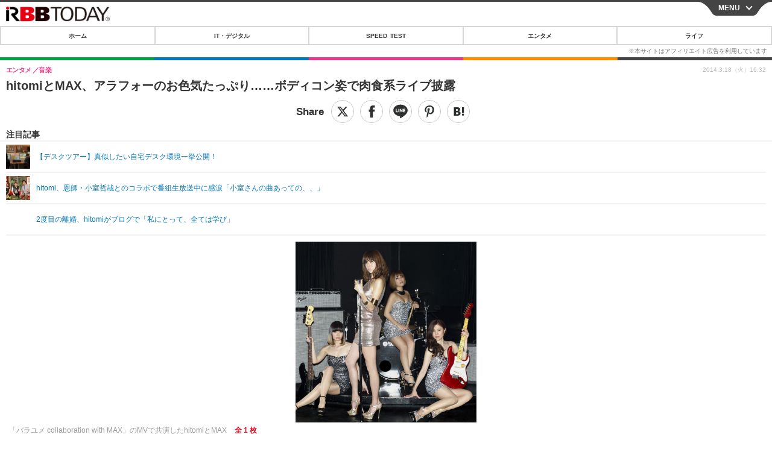

--- FILE ---
content_type: text/html; charset=utf-8
request_url: https://s.rbbtoday.com/article/2014/03/18/117989.html?pickup_list_click9=true
body_size: 13477
content:
<!doctype html>
<html lang="ja" prefix="og: http://ogp.me/ns#">
<head>
<meta charset="UTF-8">
<meta name="viewport" content="width=device-width,initial-scale=1,user-scalable=yes">
<meta property="fb:app_id" content="213710028647386">
<link rel="stylesheet" href="/base/css/a.css?__=2025122402">
<script type="text/javascript">
  (function(w,k,v,k2,v2) {
    w[k]=v; w[k2]=v2;
    var val={}; val[k]=v; val[k2]=v2;
    (w.dataLayer=w.dataLayer||[]).push(val);
  })(window, 'tpl_name', 'pages/article', 'tpl_page', 'article_1');
</script>
<script src="/base/scripts/jquery-2.1.0.min.js"></script>
<script src="/base/scripts/modernizr-custom.js"></script>
<script async src="/base/scripts/a.js?__=2025122402"></script>




<!-- Facebook Pixel Code -->
<script>
!function(f,b,e,v,n,t,s){if(f.fbq)return;n=f.fbq=function(){n.callMethod?
n.callMethod.apply(n,arguments):n.queue.push(arguments)};if(!f._fbq)f._fbq=n;
n.push=n;n.loaded=!0;n.version='2.0';n.queue=[];t=b.createElement(e);t.async=!0;
t.src=v;s=b.getElementsByTagName(e)[0];s.parentNode.insertBefore(t,s)}(window,
document,'script','https://connect.facebook.net/en_US/fbevents.js');
fbq('init', '1665201680438262');
fbq('track', 'PageView');
fbq('track', 'ViewContent');
</script>
<noscript><img height="1" width="1" style="display:none"
src="https://www.facebook.com/tr?id=1665201680438262&ev=PageView&noscript=1"
/></noscript>
<!-- DO NOT MODIFY -->
<!-- End Facebook Pixel Code -->



<meta name="iid-recommendation" content="no">

    <title>hitomiとMAX、アラフォーのお色気たっぷり……ボディコン姿で肉食系ライブ披露 | RBB TODAY</title>
  <meta name="keywords" content="IT・デジタル,ビジネス,エンタメ,ライフ,ショッピング,SPEED TEST,イベント/セミナー">
  <meta name="description" content="　歌手のhitomiと女性ダンスボーカルグループ・MAXがガールズバンドを結成し、ボディコン姿でライブパフォーマンスを披露する新曲ミュージックビデオが18日、公開された。">
  <meta name="thumbnail" content="https://www.rbbtoday.com/imgs/ogp_f/384796.jpg">

        <meta name="twitter:title" content="hitomiとMAX、アラフォーのお色気たっぷり……ボディコン姿で肉食系ライブ披露 | RBB TODAY">
    <meta name="twitter:description" content="　歌手のhitomiと女性ダンスボーカルグループ・MAXがガールズバンドを結成し、ボディコン姿でライブパフォーマンスを披露する新曲ミュージックビデオが18日、公開された。">
    <meta name="twitter:card" content="summary_large_image">
    <meta name="twitter:site" content="@RBBTODAY">
    <meta name="twitter:url" content="https://www.rbbtoday.com/article/2014/03/18/117989.html">
    <meta name="twitter:image" content="https://www.rbbtoday.com/imgs/ogp_f/384796.jpg">
  
    <meta property="article:modified_time" content="2014-03-18T16:32:40+09:00">
  <meta property="og:title" content="hitomiとMAX、アラフォーのお色気たっぷり……ボディコン姿で肉食系ライブ披露 | RBB TODAY">
  <meta property="og:description" content="　歌手のhitomiと女性ダンスボーカルグループ・MAXがガールズバンドを結成し、ボディコン姿でライブパフォーマンスを披露する新曲ミュージックビデオが18日、公開された。">


<meta property="og:type" content="article">
<meta property="og:site_name" content="RBB TODAY">
<meta property="og:url" content="https://www.rbbtoday.com/article/2014/03/18/117989.html">
<meta property="og:image" content="https://www.rbbtoday.com/imgs/ogp_f/384796.jpg">

<link rel="apple-touch-icon" sizes="76x76" href="/base/images/touch-icon-76.png">
<link rel="apple-touch-icon" sizes="120x120" href="/base/images/touch-icon-120.png">
<link rel="apple-touch-icon" sizes="152x152" href="/base/images/touch-icon-152.png">
<link rel="apple-touch-icon" sizes="180x180" href="/base/images/touch-icon-180.png">

<meta name='robots' content='max-image-preview:large' /><script>var dataLayer = dataLayer || [];dataLayer.push({'customCategory': 'entertainment','customSubCategory': 'music','customProvider': 'RBBTODAY','customAuthorId': '74','customAuthorName': '花','customPrimaryGigaId': '3266','customPrimaryGigaName': 'hitomi'});</script>
<meta name="cXenseParse:pageclass" content="article">
<meta name="cXenseParse:iid-articleid" content="117989">
<meta name="cXenseParse:iid-article-title" content="hitomiとMAX、アラフォーのお色気たっぷり……ボディコン姿で肉食系ライブ披露">
<meta name="cXenseParse:iid-page-type" content="記事ページ">
<meta name="cXenseParse:iid-page-name" content="article_1">
<meta name="cXenseParse:iid-category" content="エンタメ">
<meta name="cXenseParse:iid-subcategory" content="音楽">
<meta name="cXenseParse:iid-hidden-adsense" content="true">
<meta name="cXenseParse:iid-hidden-other-ad" content="false">
<meta name="cXenseParse:iid-giga-name" content="hitomi">
<meta name="cXenseParse:iid-giga-name" content="YouTube">
<meta name="cXenseParse:iid-giga-name" content="バンド">
<meta name="cXenseParse:iid-giga-name" content="ビデオニュース">
<meta name="cXenseParse:iid-giga-name" content="エンタメトピックス">
<meta name="cXenseParse:iid-giga-info" content="3266:hitomi">
<meta name="cXenseParse:iid-giga-info" content="3334:YouTube">
<meta name="cXenseParse:iid-giga-info" content="2226:バンド">
<meta name="cXenseParse:iid-giga-info" content="1607:ビデオニュース">
<meta name="cXenseParse:iid-giga-info" content="3312:エンタメトピックス">
<meta name="cXenseParse:iid-article-type" content="通常記事">
<meta name="cXenseParse:iid-provider-name" content="RBB TODAY">
<meta name="cXenseParse:author" content="花">
<meta name="cXenseParse:recs:publishtime" content="2014-03-18T16:32:40+0900">
<meta name="cxenseparse:iid-publish-yyyy" content="2014">
<meta name="cxenseparse:iid-publish-yyyymm" content="201403">
<meta name="cxenseparse:iid-publish-yyyymmdddd" content="20140318">
<meta name="cxenseparse:iid-page-total" content="1">
<meta name="cxenseparse:iid-page-current" content="1">
<meta name="cxenseparse:iid-character-count" content="981">
<script async src="https://cdn.cxense.com/track_banners_init.js"></script>
<link rel="canonical" href="https://www.rbbtoday.com/article/2014/03/18/117989.html">
<link rel="alternate" type="application/rss+xml" title="RSS" href="https://www.rbbtoday.com/rss20/index.rdf">


</head>

<body class="thm-page-arti-detail page-cate--entertainment page-cate--entertainment-music page-subcate--music " data-nav="entertainment">
<noscript><iframe src="//www.googletagmanager.com/ns.html?id=GTM-NXT58C"
height="0" width="0" style="display:none;visibility:hidden"></iframe></noscript>
<script>
(function(w,d,s,l,i){w[l]=w[l]||[];w[l].push({'gtm.start':
new Date().getTime(),event:'gtm.js'});var f=d.getElementsByTagName(s)[0],
j=d.createElement(s),dl=l!='dataLayer'?'&l='+l:'';j.async=true;j.src=
'//www.googletagmanager.com/gtm.js?id='+i+dl;f.parentNode.insertBefore(j,f);
})(window,document,'script','dataLayer','GTM-NXT58C');
</script>


<header class="thm-header">
<div class="nav-wrapper hide"><nav class="navigation"><ul class="social"><li><a href="/" class="icon icon--nav-home"></a></li><li><a target="_blank" href="https://twitter.com/RBBTODAY" class="icon icon--nav-twitter"></a></li><li><a target="_blank" href="https://www.youtube.com/user/rbbtodaycom" class="icon icon--nav-youtube"></a></li><li class="close"><a class="">CLOSE</a></li></ul><ul class="menu"><li><a class="link" href="/"><p class="item">ホーム</p></a></li><li class="nav-digital"><p class="item icon icon--nav-digital"><i></i>IT・デジタル</p><ul><li><a href="/category/digital/">IT・デジタルTOP</a></li><li><a href="/category/digital/mobilebiz/latest/">スマートフォン</a></li><li><a href="/category/digital/neta/latest/">ネタ</a></li><li><a href="/category/digital/gadget/latest/">ガジェット・ツール</a></li><li><a href="/category/digital/shopping/latest/">ショッピング</a></li><li><a href="/category/digital/others/latest/">その他</a></li></ul></li><li class="nav-speed"><a href="http://speed.rbbtoday.com/" target="_blank" rel="noopener"><p class="item icon icon--nav-speed">SPEED TEST</p></a></li><li class="nav-entertainment"><p class="item icon icon--nav-entertainment"><i></i>エンタメ</p><ul><li><a href="/category/entertainment/">エンタメTOP</a></li><li><a href="/category/entertainment/movie/latest/">映画・ドラマ</a></li><li><a href="/category/entertainment/korea/latest/">韓流・K-POP</a></li><li><a href="/category/entertainment/korea-entertainment/latest/">韓国・芸能</a></li><li><a href="/category/entertainment/music/latest/">音楽</a></li><li><a href="/category/entertainment/sports/latest/">スポーツ</a></li><li><a href="/category/entertainment/gravure/latest/">グラビア</a></li><li><a href="/category/entertainment/blog/latest/">ブログ</a></li><li><a href="/category/entertainment/shopping/latest/">ショッピング</a></li><li><a href="/category/entertainment/others/latest/">その他</a></li></ul></li><li class="nav-life"><p class="item icon icon--nav-life"><i></i>ライフ</p><ul><li><a href="/category/life/">ライフTOP</a></li><li><a href="/category/life/life-gourmet/latest/">グルメ</a></li><li><a href="/category/life/pet/latest/">ペット</a></li><li><a href="/category/life/shopping/latest/">ショッピング</a></li><li><a href="/category/life/others/latest/">その他</a></li></ul></li><li class="nav-event"><a target="_blank" href="https://s.rbbtoday.com/release/prtimes2-today/"><p class="item icon icon--nav-event">リリース一覧</p></a></li><li class="nav-event"><a target="_blank" href="/pages/info/push.html"><p class="item icon icon--nav-event">プッシュ通知の停止方法</p></a></li></ul><!-- /.menu --><div id="search"><div class="gcse-searchbox-only" data-resultsUrl="/pages/search.html"></div></div><!-- /#search--></nav><!-- /.navigation --><div class="nav-btnbar"><a id="navigationTrigger" href="#" class="trigger">MENU</a></div></div><div class="header-logo">
  <a class="link" href="https://s.rbbtoday.com/" data-sub-title=""><img class="logo" src="/base/images/header-logo.2025122402.png" alt="RBB TODAY | ブロードバンド情報サイト"></a>
</div>
<nav class="global-nav">
  <ul class="header-nav js-global-nav">
    <li class="item item--cate-home js-item"><a class="link icon icon--cate-home" href="/">ホーム</a></li>
    <li class="item item--cate- js-item"><a class="link icon icon--cate-" href="/category/digital/">IT・デジタル</a></li>
    <li class="item item--cate-speed js-item"><a class="link icon icon--cate-speed" href="http://speed.rbbtoday.com/">SPEED TEST</a></li>
    <li class="item item--cate- js-item"><a class="link icon icon--cate-" href="/category/entertainment/">エンタメ</a></li>
    <li class="item item--cate- js-item"><a class="link icon icon--cate-" href="/category/life/">ライフ</a></li>
  </ul>
</nav>


</header>

<main class="thm-main">
<div class="thm-article news-article">
  <header class="arti-header">
    <h1 class="head">hitomiとMAX、アラフォーのお色気たっぷり……ボディコン姿で肉食系ライブ披露</h1>
    <div class="group">
      <span class="category-group-name">エンタメ</span>
      <span class="category-name">音楽</span>
    </div>


<div class="arti-sharing-wrapper"><ul class="arti-sharing-inner"><li class="item item--twitter"><a class="link clickTracker" href="https://x.com/share?url=https://s.rbbtoday.com/article/2014/03/18/117989.html&text=hitomiとMAX、アラフォーのお色気たっぷり……ボディコン姿で肉食系ライブ披露" target="_blank" rel="noopener"><svg class="svg-twitter" fill="#000" width="26" viewBox="0 0 24 24" aria-hidden="true" class="r-1nao33i r-4qtqp9 r-yyyyoo r-16y2uox r-8kz0gk r-dnmrzs r-bnwqim r-1plcrui r-lrvibr r-lrsllp"><g><path d="M18.244 2.25h3.308l-7.227 8.26 8.502 11.24H16.17l-5.214-6.817L4.99 21.75H1.68l7.73-8.835L1.254 2.25H8.08l4.713 6.231zm-1.161 17.52h1.833L7.084 4.126H5.117z"></path></g></svg><span class="label">ツイート</span></a></li><li class="item item--facebook"><a class="link clickTracker" href="https://www.facebook.com/sharer/sharer.php?u=https://s.rbbtoday.com/article/2014/03/18/117989.html" target="_blank" rel="noopener"><svg class="svg-facebook" fill="#000" width="11" data-name="facebook" viewBox="0 0 74.9 149.8"><title>facebook</title><path d="M114.1,170.6H80.9v-72H64.3V71.8H80.9V55.7c0-21.9,9.4-34.9,36-34.9H139V47.6H125.2c-10.4,0-11.1,3.8-11.1,10.7V71.7h25.1l-2.9,26.8H114.1v72.1Z" transform="translate(-64.3 -20.8)"/></svg><span class="label">シェア</span></a></li><li class="item item--line"><a class="link clickTracker" href="https://social-plugins.line.me/lineit/share?url=https://s.rbbtoday.com/article/2014/03/18/117989.html" target="_blank" rel="noopener"><svg class="svg-line" fill="#000" data-name="line" xmlns:xlink="http://www.w3.org/1999/xlink" x="0px" y="0px" viewBox="0 0 200 200" enable-background="new 0 0 200 200" xml:space="preserve"><title>LINE</title><path d="M185,87.1c0-38-38.1-68.9-84.9-68.9c-46.8,0-84.9,30.9-84.9,68.9c0,34.1,30.2,62.6,71,68c2.8,0.6,6.5,1.8,7.5,4.2c0.9,2.1,0.6,5.5,0.3,7.7c0,0-1,6-1.2,7.3c-0.4,2.1-1.7,8.4,7.4,4.6c9.1-3.8,48.9-28.8,66.7-49.3h0C179.1,116,185,102.3,185,87.1z M66.8,109.7H50c-2.5,0-4.5-2-4.5-4.5V71.5c0-2.5,2-4.5,4.5-4.5c2.5,0,4.4,2,4.4,4.5v29.3h12.4c2.5,0,4.4,2,4.4,4.4C71.3,107.7,69.3,109.7,66.8,109.7z M84.3,105.2c0,2.5-2,4.5-4.5,4.5c-2.5,0-4.5-2-4.5-4.5V71.5c0-2.5,2-4.5,4.5-4.5c2.5,0,4.5,2,4.5,4.5V105.2z M124.9,105.2c0,1.9-1.2,3.6-3,4.2c-0.5,0.2-0.9,0.2-1.4,0.2c-1.4,0-2.7-0.7-3.6-1.8L99.6,84.3v20.9c0,2.5-2,4.5-4.5,4.5c-2.5,0-4.4-2-4.4-4.5V71.5c0-1.9,1.2-3.6,3-4.2c0.5-0.2,0.9-0.2,1.4-0.2c1.4,0,2.7,0.7,3.6,1.8L116,92.4V71.5c0-2.5,2-4.5,4.5-4.5c2.5,0,4.5,2,4.5,4.5V105.2z M152.2,83.9c2.5,0,4.5,2,4.5,4.5c0,2.5-2,4.4-4.5,4.4h-12.4v8h12.4c2.5,0,4.5,2,4.5,4.4c0,2.5-2,4.5-4.5,4.5h-16.9c-2.4,0-4.4-2-4.4-4.5V88.4c0,0,0,0,0,0V71.5c0-2.5,2-4.5,4.4-4.5h16.9c2.5,0,4.5,2,4.5,4.5c0,2.5-2,4.5-4.5,4.5h-12.4v8H152.2z"/></svg><span class="label">送る</span></a></li><li class="item item--pinterest"><a class="link clickTracker" href="//www.pinterest.com/pin/create/button/?url=https://s.rbbtoday.com/article/2014/03/18/117989.html&media=https://www.rbbtoday.com/imgs/zoom/384796.jpg" data-pin-do="buttonBookmark" target="_blank" rel="noopener"><svg class="svg-pinterest" fill="#333" xmlns="//www.w3.org/2000/svg" viewBox="0 0 774 1000.2" width="22"><path d="M0 359c0-42 8.8-83.7 26.5-125s43-79.7 76-115 76.3-64 130-86S345.7 0 411 0c106 0 193 32.7 261 98s102 142.3 102 231c0 114-28.8 208.2-86.5 282.5S555.3 723 464 723c-30 0-58.2-7-84.5-21s-44.8-31-55.5-51l-40 158c-3.3 12.7-7.7 25.5-13 38.5S259.8 873 253.5 885c-6.3 12-12.7 23.3-19 34s-12.7 20.7-19 30-11.8 17.2-16.5 23.5-9 11.8-13 16.5l-6 8c-2 2.7-4.7 3.7-8 3s-5.3-2.7-6-6c0-.7-.5-5.3-1.5-14s-2-17.8-3-27.5-2-22.2-3-37.5-1.3-30.2-1-44.5 1.3-30.2 3-47.5 4.2-33.3 7.5-48c7.3-31.3 32-135.7 74-313-5.3-10.7-9.7-23.5-13-38.5s-5-27.2-5-36.5l-1-15c0-42.7 10.8-78.2 32.5-106.5S303.3 223 334 223c24.7 0 43.8 8.2 57.5 24.5S412 284.3 412 309c0 15.3-2.8 34.2-8.5 56.5s-13.2 48-22.5 77-16 52.5-20 70.5c-6.7 30-.8 56 17.5 78s42.8 33 73.5 33c52.7 0 96.2-29.8 130.5-89.5S634 402.7 634 318c0-64.7-21-117.5-63-158.5S470.3 98 395 98c-84 0-152.2 27-204.5 81S112 297.7 112 373c0 44.7 12.7 82.3 38 113 8.7 10 11.3 20.7 8 32-1.3 3.3-3.3 11-6 23s-4.7 19.7-6 23c-1.3 7.3-4.7 12.2-10 14.5s-11.3 2.2-18-.5c-39.3-16-68.8-43.5-88.5-82.5S0 411 0 359z"/></svg><span class="label">pinterestでシェアする</span></a></li><li class="item item--hatena"><a class="link clickTracker" href="http://b.hatena.ne.jp/entry/https://s.rbbtoday.com/article/2014/03/18/117989.html" data-hatena-bookmark-title="hitomiとMAX、アラフォーのお色気たっぷり……ボディコン姿で肉食系ライブ披露" data-hatena-bookmark-layout="simple" title="このエントリーをはてなブックマークに追加" target="_blank" rel="noopener"><svg fill="#222" class="svg-hatena" viewBox="0 0 512 427" style="fill-rule:evenodd;clip-rule:evenodd;stroke-linejoin:round;stroke-miterlimit:2; padding-left:2px;" width="26"><circle cx="464" cy="416" r="48" transform="translate(-64 -96) scale(1.125)"/><path d="M411 0h93.999v284h-94zM135.917 426H0V0h96.06c41.139 0 75.225-.114 104.066 2.58 69.442 6.486 114.829 39.935 114.829 101.387 0 49.112-22.143 78.617-76.824 92.293C274.509 198.73 334 220.546 334 304.195c0 79.134-54.043 106.776-102.083 116.153-28.46 5.555-95.786 5.652-96 5.652zm-28.139-169.985c51.846 0 58.532.59 64.474 1.147 5.941.558 27.894 2.405 38.686 11.96 10.793 9.554 12.91 24.606 12.91 34.867 0 19.625-5.852 33.42-31.787 40.623-13.104 3.639-27.942 4.129-33.298 4.338-3.972.154-25.58.103-50.985.082v-93.017zm0-161.577c28.015 0 48.531-.414 65.44 3.275 13.206 3.47 32.341 7.166 32.341 41.52 0 31.17-23.919 35.749-37.559 38.345-14.489 2.758-60.222 2.458-60.222 2.458V94.438z"/></svg><span class="label">このエントリーをはてなブックマークに追加</span></a></li></ul></div><i class="recommended-ttl">注目記事</i>
<ul class="recommended-list">



<li class="item"><a class="link" href="https://www.rbbtoday.com/special/4513/recent/">
<img class="figure" src="/imgs/img_related_m/951440.jpg" alt="【デスクツアー】真似したい自宅デスク環境一挙公開！・画像" width="260" height="173">
<p class="title">【デスクツアー】真似したい自宅デスク環境一挙公開！</p>
</a></li>




<li class="item"><a class="link" href="/article/2012/09/26/94961.html?pickup_list_click=true">
<img class="figure" src="/imgs/p/MpY7t08CC_Ltnb1K5Sea6U1PHkEQQ0JFREdG/223596.jpg" alt="hitomi、恩師・小室哲哉とのコラボで番組生放送中に感涙「小室さんの曲あっての、、」 画像" width="80" height="80">
<p class="title">hitomi、恩師・小室哲哉とのコラボで番組生放送中に感涙「小室さんの曲あっての、、」</p>
</a></li>


<li class="item"><a class="link" href="/article/2011/12/08/83887.html?pickup_list_click=true">
<img class="figure" src="/base/images/noimage.png" alt="2度目の離婚、hitomiがブログで「私にとって、全ては学び」 画像" width="80" height="80">
<p class="title">2度目の離婚、hitomiがブログで「私にとって、全ては学び」</p>
</a></li>
</ul>

    <div class="date">
      <time class="pubdate" itemprop="datePublished" datetime="2014-03-18T16:32:40+09:00">2014.3.18（火）16:32</time>
    </div>
  </header>

  <div class="arti-content arti-content-vertical">

    <figure class="figure">
      <a class="link" href="/article/img/2014/03/18/117989/384796.html"><img class="image" src="/imgs/p/hDN4m_UJPEFczM0wl2KIHdtO9kFAQ0P9REdG/384796.jpg?vmode=default" alt="「バラユメ collaboration with MAX」のMVで共演したhitomiとMAX" width="440" height="440"></a>
      <figcaption class="figcaption">
        「バラユメ collaboration with MAX」のMVで共演したhitomiとMAX
        <span class="figure-num">全 1 枚</span>
      </figcaption>
    </figure>

            <div class="main-photo-area js-photo-area is-yet">
    <div class="photo-list-wrapper js-photo-wrapper">
                  <ul class="photo-list js-photo-list">
                        <li class="item">
          <a class="link" href="/article/img/2014/03/18/117989/384796.html">
            
            
            <img class="image" src="/imgs/p/Kq_ws8pU0agLB0ZhINEgO01PhkGIQ0JFREdG/384796.jpg" alt="「バラユメ collaboration with MAX」のMVで共演したhitomiとMAX" width="200" height="200">
          </a>
        </li>
              </ul>
          </div>
    <div class="photo-control js-photo-control">
      <span class="photo-page js-photo-page"></span> / <span class="photo-page-total js-photo-page-total"></span>
    </div>
  </div>
  <a class="link icon icon--magnifier" href="/article/img/2014/03/18/117989/384796.html">拡大写真</a>
    <article class="arti-body js-arti-body cXenseParse editor-revolution">
　歌手のhitomiと女性ダンスボーカルグループ・MAXがガールズバンドを結成し、ボディコン姿でライブパフォーマンスを披露する新曲ミュージックビデオが18日、公開された。<br><br>　デビュー20周年を迎えるhitomiは18日、自身のヒット曲「CANDY GIRL」のアンサーソングとしてアラフォー女性の心境を歌った配信シングル「バラユメ collaboration with MAX」をリリースした。<br><br>　今回のコラボは、脚本家・鈴木おさむ氏のアイデアから実現。hitomiやMAXのNanaが出演しているテレビ朝日リアルドキュメントドラマ「ガールズトーク薔薇組」の演出・脚本を手がけている同氏は、hitomiがに「CANDY GIRL」のアンサーソングを作って欲しいとオファー。そして楽曲を完成させたhitomiが、今度は同楽曲の映像化を鈴木氏に依頼したところ、「90年代」「アラフォー女性の強さ、たくましさ」をキーワードにした同楽曲の世界観にあわせ、hitomiとMAXとのコラボに至った。<br><br>　同MVでは、ボーカルhitomi、ギターNana(MAX)、ベースMina(MAX)、ドラムLina(MAX)が、ゴールドとシルバーのボディコン姿で登場。セクシーガールズバンドとしてのライブシーンや、アラフォー女性が若い男を誘惑する4人の肉食系女子の一面などが見どころとなっている。<br><br>　今回のコラボに、hitomiは、「同世代で、10代20代と頑張ってきて、30代でこうしてコラボレーション出来たのが嬉しかったです！頑張ってきたからこそ、今の私たちがある。そして、あの頃はどうだった～とか、今だから話せる話ができたのも、嬉しかったです！」と感激。Nanaも「hitomiさんとMAXが思ってた以上に馴染んでて、本当のガールズバンドの様に感じました!!」と、その出来映えに自信をうかがわせた。<br><br>　また、hitomiは18日に更新した自身のブログでも同楽曲やMVについて触れ、「気がついたらアラフォ～になり、得たモノもいっぱいあったけど、失うモノも…」「もう若くはないケドとゆう、切ない心情と今の自分を受け入れ見つめて前に進もう！　まだまだ、バラ色の夢を見よう…そんな気持ちを歌いました」とコメントしている。<br><br><center><object width="640" height="360"><param name="movie" value="//www.youtube.com/v/_GaskoYMIDU?hl=ja_JP&amp;version=3&amp;rel=0"><param name="allowFullScreen" value="true"><param name="allowscriptaccess" value="always"><embed src="//www.youtube.com/v/_GaskoYMIDU?hl=ja_JP&amp;version=3&amp;rel=0" type="application/x-shockwave-flash" width="640" height="360" allowscriptaccess="always" allowfullscreen="true"></embed></object></center>
    </article>
<p class="writer writer-name">《花》</p>
  </div>
</div>


<section class="main-special">
  <h2 class="section-title icon icon--special"><span class="inner">特集</span></h2>
  <ul class="special-list">
    <li class="item"><a class="link arrow" href="/special/3266/recent/hitomi">hitomi</a></li>
    <li class="item"><a class="link arrow" href="/special/3334/recent/YouTube">YouTube</a></li>
    <li class="item"><a class="link arrow" href="/special/2226/recent/%E3%83%90%E3%83%B3%E3%83%89">バンド</a></li>
    <li class="item"><a class="link arrow" href="/special/1607/recent/%E3%83%93%E3%83%87%E3%82%AA%E3%83%8B%E3%83%A5%E3%83%BC%E3%82%B9">ビデオニュース</a></li>
    <li class="item"><a class="link arrow" href="/special/3312/recent/%E3%82%A8%E3%83%B3%E3%82%BF%E3%83%A1%E3%83%88%E3%83%94%E3%83%83%E3%82%AF%E3%82%B9">エンタメトピックス</a></li>
  </ul>
</section>

<section class="cx-main-pickup">
  <span class="caption">【注目記事】</span>
</section>
<script type="text/javascript" src="/base/scripts/jquery-cx-relation-article.js"></script>


<script>
var cX = cX || {}; cX.callQueue = cX.callQueue || [];
cX.callQueue.push(['invoke', function() {
$('.thm-body').cxRelatedArticle({
  widgetConfig:{
    widgetId: '679ad013ad4d005672dd3394f395174bc4628748',
    userId: cX.getUserId(),
    url: ''
  },
  positions: [{ selector: '.cx-main-pickup .caption', pos: 'after' }],
  templateHtml: '<ul class="pickup-list"><% articles.forEach(function(article, index) { %><li class="item">><a data-click-url="<%- article.click_url %>" class="allclick" href="<%- article.url %>"><span class="figcaption"><% var title = article.title.split("|")[0]; %><%- title %></span></a></li><% }); %></ul>',
  thumbnail: 'std_middle',
  dateFormat: 'yyyy.mm.dd(ddd) HH:mm'
});
}]);
</script>





<script class="recruitment-box-updater"
    data-instance-id="box1"
    data-limit="6"
    data-start="1"
    src="/base/scripts/recruitmentBoxUpdater.js?2025072801"
    data-api-url="https://recruitbox.media.iid.jp/sites/rbbtoday.com.json">
</script>






<div id="cxj_e7bccacc120614905fc12f0a7e05017cd0fdaa40"></div>
<script type="text/javascript">
    var cX = window.cX = window.cX || {}; cX.callQueue = cX.callQueue || [];
    cX.CCE = cX.CCE || {}; cX.CCE.callQueue = cX.CCE.callQueue || [];
    cX.CCE.callQueue.push(['run',{
        widgetId: 'e7bccacc120614905fc12f0a7e05017cd0fdaa40',
        targetElementId: 'cxj_e7bccacc120614905fc12f0a7e05017cd0fdaa40',
        width: '100%',
        height: '1'
    }]);
</script>

<div class="cynergi-widget">
  <div style="font-size:14px;font-weight:normal;margin:0;padding:0;">【注目の記事】[PR]</div>
  <div id="itxWidget-1185" class="itx-widget"></div>
  <div id="itxWidget-1070" class="itx-widget"></div>
  <div id="itxWidget-1006" class="itx-widget"></div>
</div>
<script type="text/javascript" async src="https://widget.iid-network.jp/assets/widget.js"></script><section class="main-photo-area js-photo-area is-yet">
  <h2 class="section-title icon icon--camera">この記事の写真</h2>
  <div class="photo-list-wrapper js-photo-wrapper">
    <ul class="photo-list js-photo-list">
      <li class="item">
        <a class="link" href="/article/img/2014/03/18/117989/384796.html">
          <img class="image" src="/imgs/p/Kq_ws8pU0agLB0ZhINEgO01PhkGIQ0JFREdG/384796.jpg" alt="「バラユメ collaboration with MAX」のMVで共演したhitomiとMAX">
        </a>
      </li>
    </ul>
  </div>
  <div class="photo-control js-photo-control">
    <span class="photo-page js-photo-page"></span> / <span class="photo-page-total js-photo-page-total"></span>
  </div>
</section>


<section class="aside-box aside-box-relation-arti">
  <h2 class="section-title icon icon--relation-arti"><span class="inner">関連ニュース</span></h2>
  <ul class="relation-arti-list">

<!-- 非表示にする
<li class="item">
  <article class="relation-arti-content" id="iid_ad_js_tag_async_880">
    <div class="figcaption">
      <h3 class="title"></h3>
      <span class="group">[PR]</span>
    </div>
  </article>
<script type="text/javascript">
(function($, posID){
  $.getScript('https://deliver.ads2.iid.jp/ads/?js=1;position=' + posID + ';async=1')
  .done(function(){
    var $article = $('#iid_ad_js_tag_async_' + posID);
    if (!$article.length) return;

    var $imgLink = $article.parent().find('a');
    if (!$imgLink.length) return;
    $imgLink.addClass('link').attr('target', '_blank');
    $article.detach().appendTo($imgLink);

    var alt = $imgLink.find('img').detach().prependTo($article).addClass('figure').attr('alt');
    $article.find('h3').text(alt);
  });
}($,880));
</script>
</li>
-->

    <li class="item  item--cate-entertainment item--cate-entertainment-music item--subcate-music"><a class="link" href="/article/2012/09/26/94961.html?pickup_list_click2=true">
      <article class="relation-arti-content">
        <img class="figure" src="/imgs/p/Kq_ws8pU0agLB0ZhINEgO01PhkGIQ0JFREdG/223596.jpg" alt="hitomi、恩師・小室哲哉とのコラボで番組生放送中に感涙「小室さんの曲あっての、、」 画像" width="200" height="200">
        <div class="figcaption">
          <h3 class="title">hitomi、恩師・小室哲哉とのコラボで番組生放送中に感涙「小室さんの曲あっての、、」</h3>
          <span class="group">エンタメ</span>
          <time class="date" datetime="2012-09-26T12:13:54+09:00">2012.9.26(水) 12:13</time>
        </div>
      </article>
    </a></li>


    <li class="item  item--cate-entertainment item--cate-entertainment-blog item--subcate-blog"><a class="link" href="/article/2011/12/08/83887.html?pickup_list_click4=true">
      <article class="relation-arti-content">
        <img class="figure" src="/base/images/noimage.png" alt="2度目の離婚、hitomiがブログで「私にとって、全ては学び」 画像" width="200" height="200">
        <div class="figcaption">
          <h3 class="title">2度目の離婚、hitomiがブログで「私にとって、全ては学び」</h3>
          <span class="group">エンタメ</span>
          <time class="date" datetime="2011-12-08T17:23:29+09:00">2011.12.8(木) 17:23</time>
        </div>
      </article>
    </a></li>


    <li class="item  item--cate-entertainment item--cate-entertainment-blog item--subcate-blog"><a class="link" href="/article/2010/09/28/70891.html?pickup_list_click6=true">
      <article class="relation-arti-content">
        <img class="figure" src="/base/images/noimage.png" alt="hitomiがブログで育児ノイローゼを告白……「心のケアはとても大切」 画像" width="200" height="200">
        <div class="figcaption">
          <h3 class="title">hitomiがブログで育児ノイローゼを告白……「心のケアはとても大切」</h3>
          <span class="group">エンタメ</span>
          <time class="date" datetime="2010-09-28T18:36:24+09:00">2010.9.28(火) 18:36</time>
        </div>
      </article>
    </a></li>

    <li class="item  item--cate-entertainment item--cate-entertainment-movie item--subcate-movie"><a class="link" href="/article/2014/03/14/117856.html?pickup_list_click7=true">
      <article class="relation-arti-content">
        <img class="figure" src="/imgs/p/Kq_ws8pU0agLB0ZhINEgO01PhkGIQ0JFREdG/383451.jpg" alt="PUFFYとROLLYがコラボ！　80年代テイスト満載の“あげあげ”ナンバー 画像" width="200" height="200">
        <div class="figcaption">
          <h3 class="title">PUFFYとROLLYがコラボ！　80年代テイスト満載の“あげあげ”ナンバー</h3>
          <span class="group">エンタメ</span>
          <time class="date" datetime="2014-03-14T02:00:03+09:00">2014.3.14(金) 2:00</time>
        </div>
      </article>
    </a></li>


    <li class="item  item--cate-entertainment item--cate-entertainment-music item--subcate-music"><a class="link" href="/article/2014/02/17/116945.html?pickup_list_click9=true">
      <article class="relation-arti-content">
        <img class="figure" src="/imgs/p/Kq_ws8pU0agLB0ZhINEgO01PhkGIQ0JFREdG/375105.jpg" alt="ももクロとのコラボ実現も!?　湘南乃風・若旦那が“逆ラブコール” 画像" width="200" height="200">
        <div class="figcaption">
          <h3 class="title">ももクロとのコラボ実現も!?　湘南乃風・若旦那が“逆ラブコール”</h3>
          <span class="group">エンタメ</span>
          <time class="date" datetime="2014-02-17T18:30:02+09:00">2014.2.17(月) 18:30</time>
        </div>
      </article>
    </a></li>

    <li class="item  item--cate-entertainment item--cate-entertainment-blog item--subcate-blog"><a class="link" href="/article/2014/03/18/117974.html?pickup_list_click10=true">
      <article class="relation-arti-content">
        <img class="figure" src="/base/images/noimage.png" alt="しょこたん、オークション転売にショック……「悲しい。こんなにいっぱい！」 画像" width="200" height="200">
        <div class="figcaption">
          <h3 class="title">しょこたん、オークション転売にショック……「悲しい。こんなにいっぱい！」</h3>
          <span class="group">エンタメ</span>
          <time class="date" datetime="2014-03-18T13:22:48+09:00">2014.3.18(火) 13:22</time>
        </div>
      </article>
    </a></li>

    <li class="item  item--cate-entertainment item--cate-entertainment-music item--subcate-music"><a class="link" href="/article/2014/03/18/117961.html?pickup_list_click11=true">
      <article class="relation-arti-content">
        <img class="figure" src="/imgs/p/Kq_ws8pU0agLB0ZhINEgO01PhkGIQ0JFREdG/384457.jpg" alt="華原朋美、初のカバーアルバムで13年ぶりトップ10入り 画像" width="200" height="200">
        <div class="figcaption">
          <h3 class="title">華原朋美、初のカバーアルバムで13年ぶりトップ10入り</h3>
          <span class="group">エンタメ</span>
          <time class="date" datetime="2014-03-18T04:15:03+09:00">2014.3.18(火) 4:15</time>
        </div>
      </article>
    </a></li>

    <li class="item  item--cate-entertainment item--cate-entertainment-music item--subcate-music"><a class="link" href="/article/2014/03/17/117944.html?pickup_list_click12=true">
      <article class="relation-arti-content">
        <img class="figure" src="/imgs/p/Kq_ws8pU0agLB0ZhINEgO01PhkGIQ0JFREdG/384366.jpg" alt="しょこたんも猫メイクで出演！　“世界一、猫が登場するミュージックビデオ”公開 画像" width="200" height="200">
        <div class="figcaption">
          <h3 class="title">しょこたんも猫メイクで出演！　“世界一、猫が登場するミュージックビデオ”公開</h3>
          <span class="group">エンタメ</span>
          <time class="date" datetime="2014-03-17T18:02:25+09:00">2014.3.17(月) 18:02</time>
        </div>
      </article>
    </a></li>

  </ul>
</section>


<script class="recruitment-box-updater"
    data-instance-id="box2"
    data-limit="4"
    data-start="1"
    src="/base/scripts/recruitmentBoxUpdater.js?2025072801"
    data-api-url="https://recruitbox.media.iid.jp/sites/rbbtoday.com.json">
</script>







<script src="https://one.adingo.jp/tag/rbbtoday/bc13520a-743a-4c1e-a172-ed754bb92a92.js"></script>

</main>
<aside class="thm-aside">

<section class="aside-box aside-box-giga">
 <dl class="nav-giga cf">
  <dt class="heading">注目の話題</dt>
  <dd class="keyword">
   <ul>
      <li class="item"><a class="link" href="https://www.rbbtoday.com/article/2024/09/22/223225.html"  target="_blank">iPhone 16</a></li>
      <li class="item"><a class="link" href="https://www.rbbtoday.com/special/4513/recent/" >こだわりデスクツアー</a></li>
      <li class="item"><a class="link" href="https://www.rbbtoday.com/special/2497/recent/"  target="_blank">AI</a></li>
      <li class="item"><a class="link" href="https://www.rbbtoday.com/article/2024/08/23/222587.html"  target="_blank">Google Pixel 9</a></li>
      <li class="item"><a class="link" href="https://www.rbbtoday.com/special/1600/recent/"  target="_blank">韓国ドラマ</a></li>
      <li class="item"><a class="link" href="https://www.rbbtoday.com/special/4579/recent/K-POP"  target="_blank">K-POP</a></li>
   </ul>
  </dd>
 </dl>
</section>

<section class="aside-box aside-box-giga">
 <dl class="nav-giga cf">
  <dt class="heading">PICK UP</dt>
  <dd class="keyword">
   <ul>
   </ul>
  </dd>
 </dl>
</section>
<script type="text/x-handlebars-template" id="box-pickup-list-697e4936b571e">&lt;h2 class=&quot;section-title icon icon--pickup&quot;&gt;&lt;span class=&quot;inner&quot;&gt;特集・連載&lt;/span&gt;&lt;/h2&gt;
&lt;ul class=&quot;pickup-list&quot;&gt;
{{#each items}}
    &lt;li class=&quot;item&quot;&gt;&lt;a class=&quot;link&quot; href=&quot;{{link}}&quot;&gt;
        &lt;article class=&quot;pickup-content&quot;&gt;
            {{#if image_url}}
            &lt;img class=&quot;figure&quot; src=&quot;{{image_url}}&quot; alt=&quot;{{link_text}}&quot; width=&quot;{{width}}&quot; height=&quot;{{height}}&quot;&gt;
            {{/if}}
            &lt;div class=&quot;figcaption&quot;&gt;
                &lt;h3 class=&quot;title&quot;&gt;{{{link_text}}}&lt;/h3&gt;
                {{#if attributes.subtext}}
                &lt;p class=&quot;caption&quot;&gt;{{attributes.subtext}}&lt;/p&gt;
                {{/if}}
            &lt;/div&gt;
        &lt;/article&gt;
    &lt;/a&gt;&lt;/li&gt;
{{/each}}
&lt;/ul&gt;
</script>
<section class="aside-box aside-box-pickup "
        data-link-label="特集・連載"
        data-max-link="14"
        data-template-id="box-pickup-list-697e4936b571e"
        data-with-image="yes" data-no-image="/base/images/noimage.png"
        data-image-path="/p/Uy6TbBtBDGvS8BGYlh6asE1PJkEoQ0JFREdG"
        data-with-subtext="yes"></section>

</aside>
<div class="breadcrumb">
<span id="breadcrumbTop">
<a class="link" href="/"><span class="item icon icon-bc--home">ホーム</span></a>
</span>
    <i class="separator icon icon-bc--arrow"> › </i>
    <span id="BreadcrumbSecond">
              <a class="link" href="https://s.rbbtoday.com/category/entertainment/">
                <span class="item icon icon-bc--ecocar">エンタメ</span>
              </a>
            </span>
    <i class="separator icon icon-bc--arrow"> › </i>
    <span id="BreadcrumbLast">
              <a class="link" href="https://s.rbbtoday.com/category/entertainment/music/latest/">
                <span class="item icon icon-bc--hybrid">音楽</span>
              </a>
            </span>
    <i class="separator icon icon-bc--arrow"> › </i>
    <span class="item">記事</span>
</div><div class="thm-footer">
  <a class="page-top js-page-top" href="#head">TOP</a>
<section class="footer-nav">
	<ul class="control-list">
		<li class="item item--home"><a href="/" class="link icon icon--footer-home">Home</a></li>
		<li class="item item--twitter"><a target="_blank" href="https://twitter.com/RBBTODAY" class="link icon icon--footer-twitter">X</a></li>
		<li class="item item--youtube"><a target="_blank" href="https://www.youtube.com/user/rbbtodaycom" class="link icon icon--footer-youtube">YouTube</a></li>
	</ul>
</section><footer class="footer-common-link">

    <nav class="common-link-nav">
      <ul class="common-link-list">
        <li class="item"><a class="link" href="https://www.iid.co.jp/contact/media_contact.html?recipient=rbb" target="_blank" rel="nofollow">お問合せ</a></li>
        <li class="item"><a class="link" href="https://media.iid.co.jp/media/rbbtoday" target="_blank" rel="nofollow">広告掲載</a></li>
        <li class="item"><a class="link" href="http://www.iid.co.jp/company/" target="_blank" rel="nofollow">会社概要</a></li>
        <li class="item"><a class="link" href="http://www.iid.co.jp/company/pp.html" target="_blank" rel="nofollow">個人情報保護方針</a></li>
        <li class="item item--copyright item--affiliate">紹介した商品/サービスを購入、契約した場合に、<br>売上の一部が弊社サイトに還元されることがあります。</li>
        <li class="item item--copyright"><P>当サイトに掲載の記事・見出し・写真・画像の無断転載を禁じます。</P>Copyright &copy; 2026 IID, Inc.</li>
      </ul>
    </nav>
  </footer>
</div>


<!-- Cxense Module: サムネイルなし -->
<div id="cx_6d896bfff8fea440c1187c0f41508660daa915e8"></div>
<script type="text/javascript">
    var cX = window.cX = window.cX || {}; cX.callQueue = cX.callQueue || [];
    cX.CCE = cX.CCE || {}; cX.CCE.callQueue = cX.CCE.callQueue || [];
    cX.CCE.callQueue.push(['run',{
        widgetId: '6d896bfff8fea440c1187c0f41508660daa915e8',
        targetElementId: 'cx_6d896bfff8fea440c1187c0f41508660daa915e8'
    }]);
</script>
<!-- Cxense Module End -->


<!-- Cxense Module: サムネイルあり -->
<div id="cx_a4e8b0d6887a4583e2550b79a1c55ef3bdc4fc19"></div>
<script type="text/javascript">
    var cX = window.cX = window.cX || {}; cX.callQueue = cX.callQueue || [];
    cX.CCE = cX.CCE || {}; cX.CCE.callQueue = cX.CCE.callQueue || [];
    cX.CCE.callQueue.push(['run',{
        widgetId: 'a4e8b0d6887a4583e2550b79a1c55ef3bdc4fc19',
        targetElementId: 'cx_a4e8b0d6887a4583e2550b79a1c55ef3bdc4fc19'
    }]);
</script>
<!-- Cxense Module End -->
<script src="https://cdn.rocket-push.com/main.js" charset="utf-8" data-pushman-token="6097b31f9762852d6f7699494dcdfc0c76504dc281b8b00cd9db7c6f9b75d3d5"></script>
<script src="https://cdn.rocket-push.com/sitepush.js" charset="utf-8" data-pushman-token="6097b31f9762852d6f7699494dcdfc0c76504dc281b8b00cd9db7c6f9b75d3d5"></script>

<script>(function(w,d,s,l,i){w[l]=w[l]||[];w[l].push({'gtm.start':
new Date().getTime(),event:'gtm.js'});var f=d.getElementsByTagName(s)[0],
j=d.createElement(s),dl=l!='dataLayer'?'&l='+l:'';j.async=true;j.src=
'https://www.googletagmanager.com/gtm.js?id='+i+dl;f.parentNode.insertBefore(j,f);
})(window,document,'script','dataLayer','GTM-MN3GZC2V');</script>

<!-- QUANTオーディエンスインサイトツール用のタグ -->
<script src='//static.quant.jp/lait.js' data-lait='on' data-sid='6ff33e436e8d1b69470f14d284811a05' data-tag-version='1.0.0' defer async></script>
<script src="//js.glossom.jp/gaat.js" data-tid="UA-194301062-18" data-sid="6ff33e436e8d1b69470f14d284811a05"></script>
<!-- /QUANTオーディエンスインサイトツール用のタグ -->

<div id="cxj_bb25ea3444be8167a4400771c581e42920a93178"></div>
<script type="text/javascript">
    var cX = window.cX = window.cX || {}; cX.callQueue = cX.callQueue || [];
    cX.CCE = cX.CCE || {}; cX.CCE.callQueue = cX.CCE.callQueue || [];
    cX.CCE.callQueue.push(['run',{
        widgetId: 'bb25ea3444be8167a4400771c581e42920a93178',
        targetElementId: 'cxj_bb25ea3444be8167a4400771c581e42920a93178',
        width: '100%',
        height: '1'
    }]);
</script>
<div id="cxj_43b1575026d02d0377253e83c88c29026a2e282d"></div>
<script type="text/javascript">
    var cX = window.cX = window.cX || {}; cX.callQueue = cX.callQueue || [];
    cX.CCE = cX.CCE || {}; cX.CCE.callQueue = cX.CCE.callQueue || [];
    cX.CCE.callQueue.push(['run',{
        widgetId: '43b1575026d02d0377253e83c88c29026a2e282d',
        targetElementId: 'cxj_43b1575026d02d0377253e83c88c29026a2e282d',
        width: '100%',
        height: '1'
    }]);
</script>


<script>
var base_path = location.pathname.replace('/article/', '/article/img/');
base_path = base_path.replace(/_[0-9]+/, '');
$('.arti-body .inbody-img').each(function() {
// 既に<a>タグで囲まれている場合はスキップ
if ($(this).parent().is('a')) {
  return;
}
var img_src = $(this).attr('src').match(/^.*\/(\d+)\.\D*$/);
if (img_src) {
// fullscreenリンクの作成
var img_id = img_src[img_src.length - 1];
var fullscreen_src = base_path.replace('.html', '/' + img_id + '.html');

// 親要素aタグの作成
var aTag = document.createElement("a");
aTag.href = fullscreen_src;
$(this).wrap(aTag);
}
});

$('.arti-body .photo-2').children('img').each(function() {
var img_src = $(this).attr('src').match(/^.*\/(\d+)\.\D*$/);
if (img_src) {
// fullscreenリンクの作成
var img_id = img_src[img_src.length - 1];
var fullscreen_src = base_path.replace('.html', '/' + img_id + '.html');

// 親要素aタグの作成
var aTag = document.createElement("a");
aTag.href = fullscreen_src;
$(this).wrap(aTag);
}
});
</script>

<script type="text/javascript" charset="UTF-8">
      var id = "entertainment";
        var detail_id = "music";
    document.write(unescape("%3Cscript src='//img.ak.impact-ad.jp/ut/7600dbfe68b90c3f_1078.js' type='text/javascript' charset='UTF-8' %3E%3C/script%3E"));
</script>


<script type="application/ld+json">
{
  "@context": "http://schema.org",
  "@type": "BreadcrumbList",
  "itemListElement": [
    {
      "@type": "ListItem",
      "position": 1,
      "item": {
        "@id": "/",
        "name": "TOP"
      }
    }

    ,{
      "@type": "ListItem",
      "position": 2,
      "item": {
        "@id": "https://s.rbbtoday.com/category/entertainment/",
        "name": "エンタメ"
      }
    },
    {
      "@type": "ListItem",
      "position": 3,
      "item": {
        "@id": "https://s.rbbtoday.com/category/entertainment/music/latest/",
        "name": "音楽"
      }
    },
    {
      "@type": "ListItem",
      "position": 4,
      "item": {
        "@id": "https://s.rbbtoday.com/article/2014/03/18/117989.html",
        "name": "記事"
      }
    }

  ]
}
</script>


<script type="application/ld+json">
{
  "@context": "http://schema.org",
  "@type": "NewsArticle",
  "headline": "hitomiとMAX、アラフォーのお色気たっぷり……ボディコン姿で肉食系ライブ披露",
  "datePublished": "2014-03-18T16:32:40+09:00",
  "dateModified": "2014-03-18T16:32:40+09:00",
  "mainEntityOfPage": {
    "@type": "WebPage",
    "@id": "https://s.rbbtoday.com/article/2014/03/18/117989.html"
  },
  "image": {
    "@type": "ImageObject",
    "url": "https://s.rbbtoday.com/imgs/p/InNYHO3Nds3jf-818zINkExNFkFAQ0JFREdG/384796.jpg?zoom=spacing",
    "width": "692",
    "height": "389"
  },
  "publisher": {
    "@type": "Organization",
    "name": "RBB TODAY",
    "logo": {
      "@type": "ImageObject",
      "url": "https://s.rbbtoday.com/base/images/header-logo.2025122402.png"
    }
  },
  "author": {
    "@type": "Person",
    "name": "花",
    "url": "https://www.rbbtoday.com/author/74/recent/%E8%8A%B1",
    "description": ""
  },
  "articleSection": "エンタメ,音楽",
  "description": "　歌手のhitomiと女性ダンスボーカルグループ・MAXがガールズバンドを結成し、ボディコン姿でライブパフォーマンスを披露する新曲ミュージックビデオが18日、公開された。"
}
</script></body></html>

--- FILE ---
content_type: text/javascript;charset=utf-8
request_url: https://p1cluster.cxense.com/p1.js
body_size: 100
content:
cX.library.onP1('3p5mbmpaqm8bnugnhld783jfn');


--- FILE ---
content_type: text/javascript;charset=utf-8
request_url: https://id.cxense.com/public/user/id?json=%7B%22identities%22%3A%5B%7B%22type%22%3A%22ckp%22%2C%22id%22%3A%22ml2n7pe8jydw1ck3%22%7D%2C%7B%22type%22%3A%22lst%22%2C%22id%22%3A%223p5mbmpaqm8bnugnhld783jfn%22%7D%2C%7B%22type%22%3A%22cst%22%2C%22id%22%3A%223p5mbmpaqm8bnugnhld783jfn%22%7D%5D%7D&callback=cXJsonpCB7
body_size: 189
content:
/**/
cXJsonpCB7({"httpStatus":200,"response":{"userId":"cx:30hgrjh0ydxwv2jsc4sx65xaf8:3eqigoxuf9rc","newUser":true}})